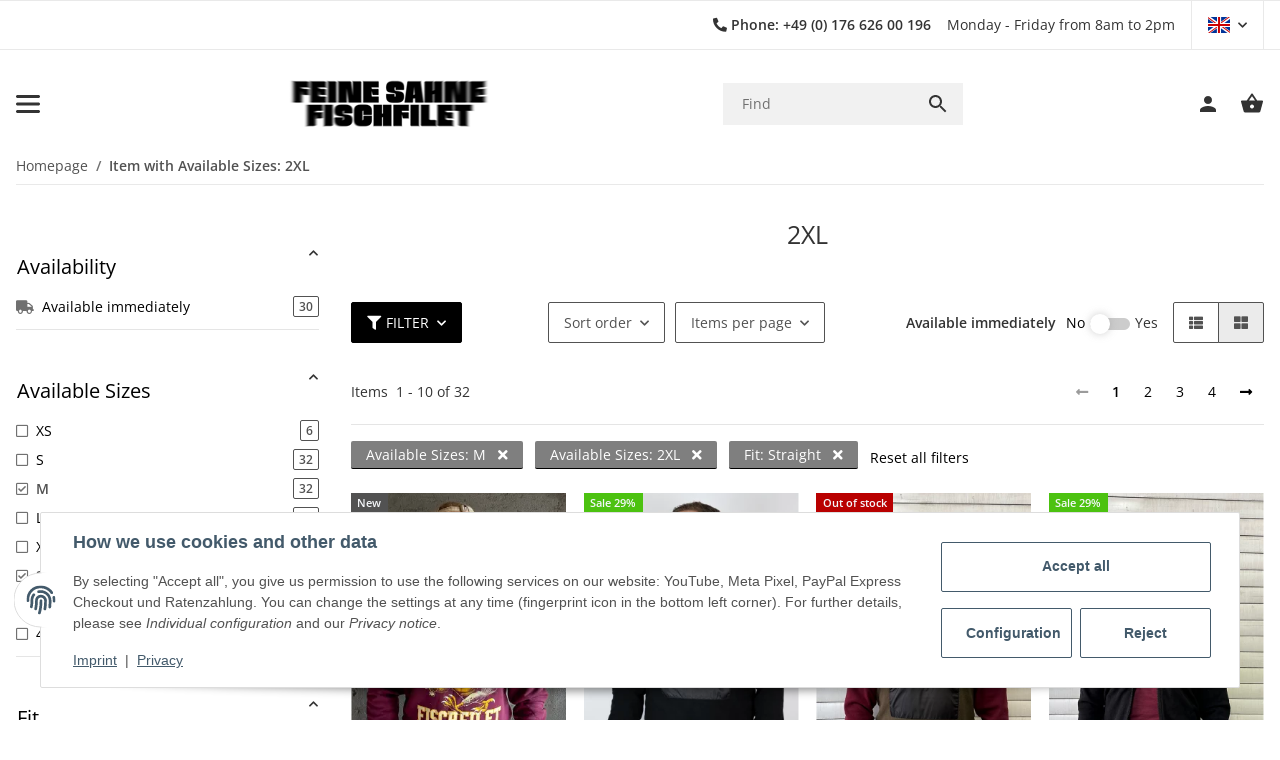

--- FILE ---
content_type: application/javascript
request_url: https://shop.feinesahnefischfilet.de/templates/SALEPIX/js/plugins/infinite-scroll.pkgd.js?114
body_size: 12301
content:
/*!
 * Infinite Scroll PACKAGED v4.0.1
 * Automatically add next page
 *
 * Licensed GPLv3 for open source use
 * or Infinite Scroll Commercial License for commercial use
 *
 * https://infinite-scroll.com
 * Copyright 2018-2020 Metafizzy
 */

/**
 * Bridget makes jQuery widgets
 * v3.0.0
 * MIT license
 */

( function( window, factory ) {
    // module definition
    if ( typeof module == 'object' && module.exports ) {
        // CommonJS
        module.exports = factory(
            window,
            require('jquery'),
        );
    } else {
        // browser global
        window.jQueryBridget = factory(
            window,
            window.jQuery,
        );
    }

}( window, function factory( window, jQuery ) {

// ----- utils ----- //

// helper function for logging errors
// $.error breaks jQuery chaining
    let console = window.console;
    let logError = typeof console == 'undefined' ? function() {} :
        function( message ) {
            console.error( message );
        };

// ----- jQueryBridget ----- //

    function jQueryBridget( namespace, PluginClass, $ ) {
        $ = $ || jQuery || window.jQuery;
        if ( !$ ) {
            return;
        }

        // add option method -> $().plugin('option', {...})
        if ( !PluginClass.prototype.option ) {
            // option setter
            PluginClass.prototype.option = function( opts ) {
                if ( !opts ) return;

                this.options = Object.assign( this.options || {}, opts );
            };
        }

        // make jQuery plugin
        $.fn[ namespace ] = function( arg0, ...args ) {
            if ( typeof arg0 == 'string' ) {
                // method call $().plugin( 'methodName', { options } )
                return methodCall( this, arg0, args );
            }
            // just $().plugin({ options })
            plainCall( this, arg0 );
            return this;
        };

        // $().plugin('methodName')
        function methodCall( $elems, methodName, args ) {
            let returnValue;
            let pluginMethodStr = `$().${namespace}("${methodName}")`;

            $elems.each( function( i, elem ) {
                // get instance
                let instance = $.data( elem, namespace );
                if ( !instance ) {
                    logError( `${namespace} not initialized.` +
                        ` Cannot call method ${pluginMethodStr}` );
                    return;
                }

                let method = instance[ methodName ];
                if ( !method || methodName.charAt( 0 ) == '_' ) {
                    logError(`${pluginMethodStr} is not a valid method`);
                    return;
                }

                // apply method, get return value
                let value = method.apply( instance, args );
                // set return value if value is returned, use only first value
                returnValue = returnValue === undefined ? value : returnValue;
            } );

            return returnValue !== undefined ? returnValue : $elems;
        }

        function plainCall( $elems, options ) {
            $elems.each( function( i, elem ) {
                let instance = $.data( elem, namespace );
                if ( instance ) {
                    // set options & init
                    instance.option( options );
                    instance._init();
                } else {
                    // initialize new instance
                    instance = new PluginClass( elem, options );
                    $.data( elem, namespace, instance );
                }
            } );
        }

    }

// -----  ----- //

    return jQueryBridget;

} ) );
/**
 * EvEmitter v2.0.0
 * Lil' event emitter
 * MIT License
 */

( function( global, factory ) {
    // universal module definition
    if ( typeof module == 'object' && module.exports ) {
        // CommonJS - Browserify, Webpack
        module.exports = factory();
    } else {
        // Browser globals
        global.EvEmitter = factory();
    }

}( typeof window != 'undefined' ? window : this, function() {

    function EvEmitter() {}

    let proto = EvEmitter.prototype;

    proto.on = function( eventName, listener ) {
        if ( !eventName || !listener ) return this;

        // set events hash
        let events = this._events = this._events || {};
        // set listeners array
        let listeners = events[ eventName ] = events[ eventName ] || [];
        // only add once
        if ( !listeners.includes( listener ) ) {
            listeners.push( listener );
        }

        return this;
    };

    proto.once = function( eventName, listener ) {
        if ( !eventName || !listener ) return this;

        // add event
        this.on( eventName, listener );
        // set once flag
        // set onceEvents hash
        let onceEvents = this._onceEvents = this._onceEvents || {};
        // set onceListeners object
        let onceListeners = onceEvents[ eventName ] = onceEvents[ eventName ] || {};
        // set flag
        onceListeners[ listener ] = true;

        return this;
    };

    proto.off = function( eventName, listener ) {
        let listeners = this._events && this._events[ eventName ];
        if ( !listeners || !listeners.length ) return this;

        let index = listeners.indexOf( listener );
        if ( index != -1 ) {
            listeners.splice( index, 1 );
        }

        return this;
    };

    proto.emitEvent = function( eventName, args ) {
        let listeners = this._events && this._events[ eventName ];
        if ( !listeners || !listeners.length ) return this;

        // copy over to avoid interference if .off() in listener
        listeners = listeners.slice( 0 );
        args = args || [];
        // once stuff
        let onceListeners = this._onceEvents && this._onceEvents[ eventName ];

        for ( let listener of listeners ) {
            let isOnce = onceListeners && onceListeners[ listener ];
            if ( isOnce ) {
                // remove listener
                // remove before trigger to prevent recursion
                this.off( eventName, listener );
                // unset once flag
                delete onceListeners[ listener ];
            }
            // trigger listener
            listener.apply( this, args );
        }

        return this;
    };

    proto.allOff = function() {
        delete this._events;
        delete this._onceEvents;
        return this;
    };

    return EvEmitter;

} ) );
/**
 * Fizzy UI utils v3.0.0
 * MIT license
 */

( function( global, factory ) {
    // universal module definition
    if ( typeof module == 'object' && module.exports ) {
        // CommonJS
        module.exports = factory( global );
    } else {
        // browser global
        global.fizzyUIUtils = factory( global );
    }

}( this, function factory( global ) {

    let utils = {};

// ----- extend ----- //

// extends objects
    utils.extend = function( a, b ) {
        return Object.assign( a, b );
    };

// ----- modulo ----- //

    utils.modulo = function( num, div ) {
        return ( ( num % div ) + div ) % div;
    };

// ----- makeArray ----- //

// turn element or nodeList into an array
    utils.makeArray = function( obj ) {
        // use object if already an array
        if ( Array.isArray( obj ) ) return obj;

        // return empty array if undefined or null. #6
        if ( obj === null || obj === undefined ) return [];

        let isArrayLike = typeof obj == 'object' && typeof obj.length == 'number';
        // convert nodeList to array
        if ( isArrayLike ) return [ ...obj ];

        // array of single index
        return [ obj ];
    };

// ----- removeFrom ----- //

    utils.removeFrom = function( ary, obj ) {
        let index = ary.indexOf( obj );
        if ( index != -1 ) {
            ary.splice( index, 1 );
        }
    };

// ----- getParent ----- //

    utils.getParent = function( elem, selector ) {
        while ( elem.parentNode && elem != document.body ) {
            elem = elem.parentNode;
            if ( elem.matches( selector ) ) return elem;
        }
    };

// ----- getQueryElement ----- //

// use element as selector string
    utils.getQueryElement = function( elem ) {
        if ( typeof elem == 'string' ) {
            return document.querySelector( elem );
        }
        return elem;
    };

// ----- handleEvent ----- //

// enable .ontype to trigger from .addEventListener( elem, 'type' )
    utils.handleEvent = function( event ) {
        let method = 'on' + event.type;
        if ( this[ method ] ) {
            this[ method ]( event );
        }
    };

// ----- filterFindElements ----- //

    utils.filterFindElements = function( elems, selector ) {
        // make array of elems
        elems = utils.makeArray( elems );

        return elems
        // check that elem is an actual element
            .filter( ( elem ) => elem instanceof HTMLElement )
            .reduce( ( ffElems, elem ) => {
                // add elem if no selector
                if ( !selector ) {
                    ffElems.push( elem );
                    return ffElems;
                }
                // filter & find items if we have a selector
                // filter
                if ( elem.matches( selector ) ) {
                    ffElems.push( elem );
                }
                // find children
                let childElems = elem.querySelectorAll( selector );
                // concat childElems to filterFound array
                ffElems = ffElems.concat( ...childElems );
                return ffElems;
            }, [] );
    };

// ----- debounceMethod ----- //

    utils.debounceMethod = function( _class, methodName, threshold ) {
        threshold = threshold || 100;
        // original method
        let method = _class.prototype[ methodName ];
        let timeoutName = methodName + 'Timeout';

        _class.prototype[ methodName ] = function() {
            clearTimeout( this[ timeoutName ] );

            let args = arguments;
            this[ timeoutName ] = setTimeout( () => {
                method.apply( this, args );
                delete this[ timeoutName ];
            }, threshold );
        };
    };

// ----- docReady ----- //

    utils.docReady = function( onDocReady ) {
        let readyState = document.readyState;
        if ( readyState == 'complete' || readyState == 'interactive' ) {
            // do async to allow for other scripts to run. metafizzy/flickity#441
            setTimeout( onDocReady );
        } else {
            document.addEventListener( 'DOMContentLoaded', onDocReady );
        }
    };

// ----- htmlInit ----- //

// http://bit.ly/3oYLusc
    utils.toDashed = function( str ) {
        return str.replace( /(.)([A-Z])/g, function( match, $1, $2 ) {
            return $1 + '-' + $2;
        } ).toLowerCase();
    };

    let console = global.console;

// allow user to initialize classes via [data-namespace] or .js-namespace class
// htmlInit( Widget, 'widgetName' )
// options are parsed from data-namespace-options
    utils.htmlInit = function( WidgetClass, namespace ) {
        utils.docReady( function() {
            let dashedNamespace = utils.toDashed( namespace );
            let dataAttr = 'data-' + dashedNamespace;
            let dataAttrElems = document.querySelectorAll( `[${dataAttr}]` );
            let jQuery = global.jQuery;

            [ ...dataAttrElems ].forEach( ( elem ) => {
                let attr = elem.getAttribute( dataAttr );
                let options;
                try {
                    options = attr && JSON.parse( attr );
                } catch ( error ) {
                    // log error, do not initialize
                    if ( console ) {
                        console.error( `Error parsing ${dataAttr} on ${elem.className}: ${error}` );
                    }
                    return;
                }
                // initialize
                let instance = new WidgetClass( elem, options );
                // make available via $().data('namespace')
                if ( jQuery ) {
                    jQuery.data( elem, namespace, instance );
                }
            } );

        } );
    };

// -----  ----- //

    return utils;

} ) );
// core
( function( window, factory ) {
    // universal module definition
    if ( typeof module == 'object' && module.exports ) {
        // CommonJS
        module.exports = factory(
            window,
            require('ev-emitter'),
            require('fizzy-ui-utils'),
        );
    } else {
        // browser global
        window.InfiniteScroll = factory(
            window,
            window.EvEmitter,
            window.fizzyUIUtils,
        );
    }

}( window, function factory( window, EvEmitter, utils ) {

    let jQuery = window.jQuery;
// internal store of all InfiniteScroll intances
    let instances = {};

    function InfiniteScroll( element, options ) {
        let queryElem = utils.getQueryElement( element );

        if ( !queryElem ) {
            console.error( 'Bad element for InfiniteScroll: ' + ( queryElem || element ) );
            return;
        }
        element = queryElem;
        // do not initialize twice on same element
        if ( element.infiniteScrollGUID ) {
            let instance = instances[ element.infiniteScrollGUID ];
            instance.option( options );
            return instance;
        }

        this.element = element;
        // options
        this.options = { ...InfiniteScroll.defaults };
        this.option( options );
        // add jQuery
        if ( jQuery ) {
            this.$element = jQuery( this.element );
        }

        this.create();
    }

// defaults
    InfiniteScroll.defaults = {
        // path: null,
        // hideNav: null,
        // debug: false,
    };

// create & destroy methods
    InfiniteScroll.create = {};
    InfiniteScroll.destroy = {};

    let proto = InfiniteScroll.prototype;
// inherit EvEmitter
    Object.assign( proto, EvEmitter.prototype );

// --------------------------  -------------------------- //

// globally unique identifiers
    let GUID = 0;

    proto.create = function() {
        // create core
        // add id for InfiniteScroll.data
        let id = this.guid = ++GUID;
        this.element.infiniteScrollGUID = id; // expando
        instances[ id ] = this; // associate via id
        // properties
        this.pageIndex = 1; // default to first page
        this.loadCount = 0;
        this.updateGetPath();
        // bail if getPath not set, or returns falsey #776
        let hasPath = this.getPath && this.getPath();
        if ( !hasPath ) {
            console.error('Disabling InfiniteScroll');
            return;
        }
        this.updateGetAbsolutePath();
        this.log( 'initialized', [ this.element.className ] );
        this.callOnInit();
        // create features
        for ( let method in InfiniteScroll.create ) {
            InfiniteScroll.create[ method ].call( this );
        }
    };

    proto.option = function( opts ) {
        Object.assign( this.options, opts );
    };

// call onInit option, used for binding events on init
    proto.callOnInit = function() {
        let onInit = this.options.onInit;
        if ( onInit ) {
            onInit.call( this, this );
        }
    };

// ----- events ----- //

    proto.dispatchEvent = function( type, event, args ) {
        this.log( type, args );
        let emitArgs = event ? [ event ].concat( args ) : args;
        this.emitEvent( type, emitArgs );
        // trigger jQuery event
        if ( !jQuery || !this.$element ) {
            return;
        }
        // namespace jQuery event
        type += '.infiniteScroll';
        let $event = type;
        if ( event ) {
            // create jQuery event
            /* eslint-disable-next-line new-cap */
            let jQEvent = jQuery.Event( event );
            jQEvent.type = type;
            $event = jQEvent;
        }
        this.$element.trigger( $event, args );
    };

    let loggers = {
        initialized: ( className ) => `on ${className}`,
        request: ( path ) => `URL: ${path}`,
        load: ( response, path ) => `${response.title || ''}. URL: ${path}`,
        error: ( error, path ) => `${error}. URL: ${path}`,
        append: ( response, path, items ) => `${items.length} items. URL: ${path}`,
        last: ( response, path ) => `URL: ${path}`,
        history: ( title, path ) => `URL: ${path}`,
        pageIndex: function( index, origin ) {
            return `current page determined to be: ${index} from ${origin}`;
        },
    };

// log events
    proto.log = function( type, args ) {
        if ( !this.options.debug ) return;

        let message = `[InfiniteScroll] ${type}`;
        let logger = loggers[ type ];
        if ( logger ) message += '. ' + logger.apply( this, args );
        console.log( message );
    };

// -------------------------- methods used amoung features -------------------------- //

    proto.updateMeasurements = function() {
        this.windowHeight = window.innerHeight;
        let rect = this.element.getBoundingClientRect();
        this.top = rect.top + window.scrollY;
    };

    proto.updateScroller = function() {
        let elementScroll = this.options.elementScroll;
        if ( !elementScroll ) {
            // default, use window
            this.scroller = window;
            return;
        }
        // if true, set to element, otherwise use option
        this.scroller = elementScroll === true ? this.element :
            utils.getQueryElement( elementScroll );
        if ( !this.scroller ) {
            throw new Error(`Unable to find elementScroll: ${elementScroll}`);
        }
    };

// -------------------------- page path -------------------------- //

    proto.updateGetPath = function() {
        let optPath = this.options.path;
        if ( !optPath ) {
            console.error(`InfiniteScroll path option required. Set as: ${optPath}`);
            return;
        }
        // function
        let type = typeof optPath;
        if ( type == 'function' ) {
            this.getPath = optPath;
            return;
        }
        // template string: '/pages/{{#}}.html'
        let templateMatch = type == 'string' && optPath.match('{{#}}');
        if ( templateMatch ) {
            this.updateGetPathTemplate( optPath );
            return;
        }
        // selector: '.next-page-selector'
        this.updateGetPathSelector( optPath );
    };

    proto.updateGetPathTemplate = function( optPath ) {
        // set getPath with template string
        this.getPath = () => {
            let nextIndex = this.pageIndex + 1;
            return optPath.replace( '{{#}}', nextIndex );
        };
        // get pageIndex from location
        // convert path option into regex to look for pattern in location
        // escape query (?) in url, allows for parsing GET parameters
        let regexString = optPath
            .replace( /(\\\?|\?)/, '\\?' )
            .replace( '{{#}}', '(\\d\\d?\\d?)' );
        let templateRe = new RegExp( regexString );
        let match = location.href.match( templateRe );

        if ( match ) {
            this.pageIndex = parseInt( match[1], 10 );
            this.log( 'pageIndex', [ this.pageIndex, 'template string' ] );
        }
    };

    let pathRegexes = [
        // WordPress & Tumblr - example.com/page/2
        // Jekyll - example.com/page2
        /^(.*?\/?page\/?)(\d\d?\d?)(.*?$)/,
        // Drupal - example.com/?page=1
        /^(.*?\/?\?page=)(\d\d?\d?)(.*?$)/,
        // catch all, last occurence of a number
        /(.*?)(\d\d?\d?)(?!.*\d)(.*?$)/,
    ];

// try matching href to pathRegexes patterns
    let getPathParts = InfiniteScroll.getPathParts = function( href ) {
        if ( !href ) return;
        for ( let regex of pathRegexes ) {
            let match = href.match( regex );
            if ( match ) {
                let [ , begin, index, end ] = match;
                return { begin, index, end };
            }
        }
    };

    proto.updateGetPathSelector = function( optPath ) {
        // parse href of link: '.next-page-link'
        let hrefElem = document.querySelector( optPath );
        if ( !hrefElem ) {
            console.error(`Bad InfiniteScroll path option. Next link not found: ${optPath}`);
            return;
        }

        let href = hrefElem.getAttribute('href');
        let pathParts = getPathParts( href );
        if ( !pathParts ) {
            console.error(`InfiniteScroll unable to parse next link href: ${href}`);
            return;
        }

        let { begin, index, end } = pathParts;
        this.isPathSelector = true; // flag for checkLastPage()
        this.getPath = () => begin + ( this.pageIndex + 1 ) + end;
        // get pageIndex from href
        this.pageIndex = parseInt( index, 10 ) - 1;
        this.log( 'pageIndex', [ this.pageIndex, 'next link' ] );
    };

    proto.updateGetAbsolutePath = function() {
        let path = this.getPath();
        // path doesn't start with http or /
        let isAbsolute = path.match( /^http/ ) || path.match( /^\// );
        if ( isAbsolute ) {
            this.getAbsolutePath = this.getPath;
            return;
        }

        let { pathname } = location;
        // query parameter #829. example.com/?pg=2
        let isQuery = path.match( /^\?/ );
        // /foo/bar/index.html => /foo/bar
        let directory = pathname.substring( 0, pathname.lastIndexOf('/') );
        let pathStart = isQuery ? pathname : directory + '/';

        this.getAbsolutePath = () => pathStart + this.getPath();
    };

// -------------------------- nav -------------------------- //

// hide navigation
    InfiniteScroll.create.hideNav = function() {
        let nav = utils.getQueryElement( this.options.hideNav );
        if ( !nav ) return;

        nav.style.display = 'none';
        this.nav = nav;
    };

    InfiniteScroll.destroy.hideNav = function() {
        if ( this.nav ) this.nav.style.display = '';
    };

// -------------------------- destroy -------------------------- //

    proto.destroy = function() {
        this.allOff(); // remove all event listeners
        // call destroy methods
        for ( let method in InfiniteScroll.destroy ) {
            InfiniteScroll.destroy[ method ].call( this );
        }

        delete this.element.infiniteScrollGUID;
        delete instances[ this.guid ];
        // remove jQuery data. #807
        if ( jQuery && this.$element ) {
            jQuery.removeData( this.element, 'infiniteScroll' );
        }
    };

// -------------------------- utilities -------------------------- //

// https://remysharp.com/2010/07/21/throttling-function-calls
    InfiniteScroll.throttle = function( fn, threshold ) {
        threshold = threshold || 200;
        let last, timeout;

        return function() {
            let now = +new Date();
            let args = arguments;
            let trigger = () => {
                last = now;
                fn.apply( this, args );
            };
            if ( last && now < last + threshold ) {
                // hold on to it
                clearTimeout( timeout );
                timeout = setTimeout( trigger, threshold );
            } else {
                trigger();
            }
        };
    };

    InfiniteScroll.data = function( elem ) {
        elem = utils.getQueryElement( elem );
        let id = elem && elem.infiniteScrollGUID;
        return id && instances[ id ];
    };

// set internal jQuery, for Webpack + jQuery v3
    InfiniteScroll.setJQuery = function( jqry ) {
        jQuery = jqry;
    };

// -------------------------- setup -------------------------- //

    utils.htmlInit( InfiniteScroll, 'infinite-scroll' );

// add noop _init method for jQuery Bridget. #768
    proto._init = function() {};

    let { jQueryBridget } = window;
    if ( jQuery && jQueryBridget ) {
        jQueryBridget( 'infiniteScroll', InfiniteScroll, jQuery );
    }

// --------------------------  -------------------------- //

    return InfiniteScroll;

} ) );
// page-load
( function( window, factory ) {
    // universal module definition
    if ( typeof module == 'object' && module.exports ) {
        // CommonJS
        module.exports = factory(
            window,
            require('./core'),
        );
    } else {
        // browser global
        factory(
            window,
            window.InfiniteScroll,
        );
    }

}( window, function factory( window, InfiniteScroll ) {

    let proto = InfiniteScroll.prototype;

    Object.assign( InfiniteScroll.defaults, {
        // append: false,
        loadOnScroll: true,
        checkLastPage: true,
        responseBody: 'text',
        domParseResponse: true,
        // prefill: false,
        // outlayer: null,
    } );

    InfiniteScroll.create.pageLoad = function() {
        this.canLoad = true;
        this.on( 'scrollThreshold', this.onScrollThresholdLoad );
        this.on( 'load', this.checkLastPage );
        if ( this.options.outlayer ) {
            this.on( 'append', this.onAppendOutlayer );
        }
    };

    proto.onScrollThresholdLoad = function() {
        if ( this.options.loadOnScroll ) this.loadNextPage();
    };

    let domParser = new DOMParser();

    proto.loadNextPage = function() {
        if ( this.isLoading || !this.canLoad ) return;

        let { responseBody, domParseResponse, fetchOptions } = this.options;
        let path = this.getAbsolutePath();
        this.isLoading = true;
        if ( typeof fetchOptions == 'function' ) fetchOptions = fetchOptions();

        let fetchPromise = fetch( path, fetchOptions )
            .then( ( response ) => {
                if ( !response.ok ) {
                    let error = new Error( response.statusText );
                    this.onPageError( error, path, response );
                    return { response };
                }

                return response[ responseBody ]().then( ( body ) => {
                    let canDomParse = responseBody == 'text' && domParseResponse;
                    if ( canDomParse ) {
                        body = domParser.parseFromString( body, 'text/html' );
                    }
                    if ( response.status == 204 ) {
                        this.lastPageReached( body, path );
                        return { body, response };
                    } else {
                        return this.onPageLoad( body, path, response );
                    }
                } );
            } )
            .catch( ( error ) => {
                this.onPageError( error, path );
            } );

        this.dispatchEvent( 'request', null, [ path, fetchPromise ] );

        return fetchPromise;
    };

    proto.onPageLoad = function( body, path, response ) {
        // done loading if not appending
        if ( !this.options.append ) {
            this.isLoading = false;
        }
        this.pageIndex++;
        this.loadCount++;
        this.dispatchEvent( 'load', null, [ body, path, response ] );
        return this.appendNextPage( body, path, response );
    };

    proto.appendNextPage = function( body, path, response ) {
        let { append, responseBody, domParseResponse } = this.options;
        // do not append json
        let isDocument = responseBody == 'text' && domParseResponse;
        if ( !isDocument || !append ) return { body, response };

        let items = body.querySelectorAll( append );
        let promiseValue = { body, response, items };
        // last page hit if no items. #840
        if ( !items || !items.length ) {
            this.lastPageReached( body, path );
            return promiseValue;
        }

        let fragment = getItemsFragment( items );
        let appendReady = () => {
            this.appendItems( items, fragment );
            this.isLoading = false;
            this.dispatchEvent( 'append', null, [ body, path, items, response ] );
            return promiseValue;
        };

        // TODO add hook for option to trigger appendReady
        if ( this.options.outlayer ) {
            return this.appendOutlayerItems( fragment, appendReady );
        } else {
            return appendReady();
        }
    };

    proto.appendItems = function( items, fragment ) {
        if ( !items || !items.length ) return;

        // get fragment if not provided
        fragment = fragment || getItemsFragment( items );
        refreshScripts( fragment );
        this.element.appendChild( fragment );
    };

    function getItemsFragment( items ) {
        // add items to fragment
        let fragment = document.createDocumentFragment();
        if ( items ) fragment.append( ...items );
        return fragment;
    }

// replace <script>s with copies so they load
// <script>s added by InfiniteScroll will not load
// similar to https://stackoverflow.com/questions/610995
    function refreshScripts( fragment ) {
        let scripts = fragment.querySelectorAll('script');
        for ( let script of scripts ) {
            let freshScript = document.createElement('script');
            // copy attributes
            let attrs = script.attributes;
            for ( let attr of attrs ) {
                freshScript.setAttribute( attr.name, attr.value );
            }
            // copy inner script code. #718, #782
            freshScript.innerHTML = script.innerHTML;
            script.parentNode.replaceChild( freshScript, script );
        }
    }

// ----- outlayer ----- //

    proto.appendOutlayerItems = function( fragment, appendReady ) {
        let imagesLoaded = InfiniteScroll.imagesLoaded || window.imagesLoaded;
        if ( !imagesLoaded ) {
            console.error('[InfiniteScroll] imagesLoaded required for outlayer option');
            this.isLoading = false;
            return;
        }
        // append once images loaded
        return new Promise( function( resolve ) {
            imagesLoaded( fragment, function() {
                let bodyResponse = appendReady();
                resolve( bodyResponse );
            } );
        } );
    };

    proto.onAppendOutlayer = function( response, path, items ) {
        this.options.outlayer.appended( items );
    };

// ----- checkLastPage ----- //

// check response for next element
    proto.checkLastPage = function( body, path ) {
        let { checkLastPage, path: pathOpt } = this.options;
        if ( !checkLastPage ) return;

        // if path is function, check if next path is truthy
        if ( typeof pathOpt == 'function' ) {
            let nextPath = this.getPath();
            if ( !nextPath ) {
                this.lastPageReached( body, path );
                return;
            }
        }
        // get selector from checkLastPage or path option
        let selector;
        if ( typeof checkLastPage == 'string' ) {
            selector = checkLastPage;
        } else if ( this.isPathSelector ) {
            // path option is selector string
            selector = pathOpt;
        }
        // check last page for selector
        // bail if no selector or not document response
        if ( !selector || !body.querySelector ) return;

        // check if response has selector
        let nextElem = body.querySelector( selector );
        if ( !nextElem ) this.lastPageReached( body, path );
    };

    proto.lastPageReached = function( body, path ) {
        this.canLoad = false;
        this.dispatchEvent( 'last', null, [ body, path ] );
    };

// ----- error ----- //

    proto.onPageError = function( error, path, response ) {
        this.isLoading = false;
        this.canLoad = false;
        this.dispatchEvent( 'error', null, [ error, path, response ] );
        return error;
    };

// -------------------------- prefill -------------------------- //

    InfiniteScroll.create.prefill = function() {
        if ( !this.options.prefill ) return;

        let append = this.options.append;
        if ( !append ) {
            console.error(`append option required for prefill. Set as :${append}`);
            return;
        }
        this.updateMeasurements();
        this.updateScroller();
        this.isPrefilling = true;
        this.on( 'append', this.prefill );
        this.once( 'error', this.stopPrefill );
        this.once( 'last', this.stopPrefill );
        this.prefill();
    };

    proto.prefill = function() {
        let distance = this.getPrefillDistance();
        this.isPrefilling = distance >= 0;
        if ( this.isPrefilling ) {
            this.log('prefill');
            this.loadNextPage();
        } else {
            this.stopPrefill();
        }
    };

    proto.getPrefillDistance = function() {
        // element scroll
        if ( this.options.elementScroll ) {
            return this.scroller.clientHeight - this.scroller.scrollHeight;
        }
        // window
        return this.windowHeight - this.element.clientHeight;
    };

    proto.stopPrefill = function() {
        this.log('stopPrefill');
        this.off( 'append', this.prefill );
    };

// --------------------------  -------------------------- //

    return InfiniteScroll;

} ) );
// scroll-watch
( function( window, factory ) {
    // universal module definition
    if ( typeof module == 'object' && module.exports ) {
        // CommonJS
        module.exports = factory(
            window,
            require('./core'),
            require('fizzy-ui-utils'),
        );
    } else {
        // browser global
        factory(
            window,
            window.InfiniteScroll,
            window.fizzyUIUtils,
        );
    }

}( window, function factory( window, InfiniteScroll, utils ) {

    let proto = InfiniteScroll.prototype;

// default options
    Object.assign( InfiniteScroll.defaults, {
        scrollThreshold: 400,
        // elementScroll: null,
    } );

    InfiniteScroll.create.scrollWatch = function() {
        // events
        this.pageScrollHandler = this.onPageScroll.bind( this );
        this.resizeHandler = this.onResize.bind( this );

        let scrollThreshold = this.options.scrollThreshold;
        let isEnable = scrollThreshold || scrollThreshold === 0;
        if ( isEnable ) this.enableScrollWatch();
    };

    InfiniteScroll.destroy.scrollWatch = function() {
        this.disableScrollWatch();
    };

    proto.enableScrollWatch = function() {
        if ( this.isScrollWatching ) return;

        this.isScrollWatching = true;
        this.updateMeasurements();
        this.updateScroller();
        // TODO disable after error?
        this.on( 'last', this.disableScrollWatch );
        this.bindScrollWatchEvents( true );
    };

    proto.disableScrollWatch = function() {
        if ( !this.isScrollWatching ) return;

        this.bindScrollWatchEvents( false );
        delete this.isScrollWatching;
    };

    proto.bindScrollWatchEvents = function( isBind ) {
        let addRemove = isBind ? 'addEventListener' : 'removeEventListener';
        this.scroller[ addRemove ]( 'scroll', this.pageScrollHandler );
        window[ addRemove ]( 'resize', this.resizeHandler );
    };

    proto.onPageScroll = InfiniteScroll.throttle( function() {
        let distance = this.getBottomDistance();
        if ( distance <= this.options.scrollThreshold ) {
            this.dispatchEvent('scrollThreshold');
        }
    } );

    proto.getBottomDistance = function() {
        let bottom, scrollY;
        if ( this.options.elementScroll ) {
            bottom = this.scroller.scrollHeight;
            scrollY = this.scroller.scrollTop + this.scroller.clientHeight;
        } else {
            bottom = this.top + this.element.clientHeight;
            scrollY = window.scrollY + this.windowHeight;
        }
        return bottom - scrollY;
    };

    proto.onResize = function() {
        this.updateMeasurements();
    };

    utils.debounceMethod( InfiniteScroll, 'onResize', 150 );

// --------------------------  -------------------------- //

    return InfiniteScroll;

} ) );
// history
( function( window, factory ) {
    // universal module definition
    if ( typeof module == 'object' && module.exports ) {
        // CommonJS
        module.exports = factory(
            window,
            require('./core'),
            require('fizzy-ui-utils'),
        );
    } else {
        // browser global
        factory(
            window,
            window.InfiniteScroll,
            window.fizzyUIUtils,
        );
    }

}( window, function factory( window, InfiniteScroll, utils ) {

    let proto = InfiniteScroll.prototype;

    Object.assign( InfiniteScroll.defaults, {
        history: 'replace',
        // historyTitle: false,
    } );

    let link = document.createElement('a');

// ----- create/destroy ----- //

    InfiniteScroll.create.history = function() {
        if ( !this.options.history ) return;

        // check for same origin
        link.href = this.getAbsolutePath();
        // MS Edge does not have origin on link
        // https://developer.microsoft.com/en-us/microsoft-edge/platform/issues/12236493/
        let linkOrigin = link.origin || link.protocol + '//' + link.host;
        let isSameOrigin = linkOrigin == location.origin;
        if ( !isSameOrigin ) {
            console.error( '[InfiniteScroll] cannot set history with different origin: ' +
                `${link.origin} on ${location.origin} . History behavior disabled.` );
            return;
        }

        // two ways to handle changing history
        if ( this.options.append ) {
            this.createHistoryAppend();
        } else {
            this.createHistoryPageLoad();
        }
    };

    proto.createHistoryAppend = function() {
        this.updateMeasurements();
        this.updateScroller();
        // array of scroll positions of appended pages
        this.scrollPages = [
            // first page
            {
                top: 0,
                path: location.href,
                title: document.title,
            },
        ];
        this.scrollPage = this.scrollPages[0];
        // events
        this.scrollHistoryHandler = this.onScrollHistory.bind( this );
        this.unloadHandler = this.onUnload.bind( this );
        this.scroller.addEventListener( 'scroll', this.scrollHistoryHandler );
        this.on( 'append', this.onAppendHistory );
        this.bindHistoryAppendEvents( true );
    };

    proto.bindHistoryAppendEvents = function( isBind ) {
        let addRemove = isBind ? 'addEventListener' : 'removeEventListener';
        this.scroller[ addRemove ]( 'scroll', this.scrollHistoryHandler );
        window[ addRemove ]( 'unload', this.unloadHandler );
    };

    proto.createHistoryPageLoad = function() {
        this.on( 'load', this.onPageLoadHistory );
    };

    InfiniteScroll.destroy.history =
        proto.destroyHistory = function() {
            let isHistoryAppend = this.options.history && this.options.append;
            if ( isHistoryAppend ) {
                this.bindHistoryAppendEvents( false );
            }
        };

// ----- append history ----- //

    proto.onAppendHistory = function( response, path, items ) {
        // do not proceed if no items. #779
        if ( !items || !items.length ) return;

        let firstItem = items[0];
        let elemScrollY = this.getElementScrollY( firstItem );
        // resolve path
        link.href = path;
        // add page data to hash
        this.scrollPages.push({
            top: elemScrollY,
            path: link.href,
            title: response.title,
        });
    };

    proto.getElementScrollY = function( elem ) {
        if ( this.options.elementScroll ) {
            return elem.offsetTop - this.top;
        } else {
            let rect = elem.getBoundingClientRect();
            return rect.top + window.scrollY;
        }
    };

    proto.onScrollHistory = function() {
        // cycle through positions, find biggest without going over
        let scrollPage = this.getClosestScrollPage();
        // set history if changed
        if ( scrollPage != this.scrollPage ) {
            this.scrollPage = scrollPage;
            this.setHistory( scrollPage.title, scrollPage.path );
        }
    };

    utils.debounceMethod( InfiniteScroll, 'onScrollHistory', 150 );

    proto.getClosestScrollPage = function() {
        let scrollViewY;
        if ( this.options.elementScroll ) {
            scrollViewY = this.scroller.scrollTop + this.scroller.clientHeight / 2;
        } else {
            scrollViewY = window.scrollY + this.windowHeight / 2;
        }

        let scrollPage;
        for ( let page of this.scrollPages ) {
            if ( page.top >= scrollViewY ) break;

            scrollPage = page;
        }
        return scrollPage;
    };

    proto.setHistory = function( title, path ) {
        let optHistory = this.options.history;
        let historyMethod = optHistory && history[ optHistory + 'State' ];
        if ( !historyMethod ) return;

        history[ optHistory + 'State' ]( null, title, path );
        if ( this.options.historyTitle ) document.title = title;
        this.dispatchEvent( 'history', null, [ title, path ] );
    };

// scroll to top to prevent initial scroll-reset after page refresh
// https://stackoverflow.com/a/18633915/182183
    proto.onUnload = function() {
        if ( this.scrollPage.top === 0 ) return;

        // calculate where scroll position would be on refresh
        let scrollY = window.scrollY - this.scrollPage.top + this.top;
        // disable scroll event before setting scroll #679
        this.destroyHistory();
        scrollTo( 0, scrollY );
    };

// ----- load history ----- //

// update URL
    proto.onPageLoadHistory = function( response, path ) {
        this.setHistory( response.title, path );
    };

// --------------------------  -------------------------- //

    return InfiniteScroll;

} ) );
// button
( function( window, factory ) {
    // universal module definition
    if ( typeof module == 'object' && module.exports ) {
        // CommonJS
        module.exports = factory(
            window,
            require('./core'),
            require('fizzy-ui-utils'),
        );
    } else {
        // browser global
        factory(
            window,
            window.InfiniteScroll,
            window.fizzyUIUtils,
        );
    }

}( window, function factory( window, InfiniteScroll, utils ) {

// -------------------------- InfiniteScrollButton -------------------------- //

    class InfiniteScrollButton {
        constructor( element, infScroll ) {
            this.element = element;
            this.infScroll = infScroll;
            // events
            this.clickHandler = this.onClick.bind( this );
            this.element.addEventListener( 'click', this.clickHandler );
            infScroll.on( 'request', this.disable.bind( this ) );
            infScroll.on( 'load', this.enable.bind( this ) );
            infScroll.on( 'error', this.hide.bind( this ) );
            infScroll.on( 'last', this.hide.bind( this ) );
        }

        onClick( event ) {
            event.preventDefault();
            this.infScroll.loadNextPage();
        }

        enable() {
            this.element.removeAttribute('disabled');
        }

        disable() {
            this.element.disabled = 'disabled';
        }

        hide() {
            this.element.style.display = 'none';
        }

        destroy() {
            this.element.removeEventListener( 'click', this.clickHandler );
        }

    }

// -------------------------- InfiniteScroll methods -------------------------- //

// InfiniteScroll.defaults.button = null;

    InfiniteScroll.create.button = function() {
        let buttonElem = utils.getQueryElement( this.options.button );
        if ( buttonElem ) {
            this.button = new InfiniteScrollButton( buttonElem, this );
        }
    };

    InfiniteScroll.destroy.button = function() {
        if ( this.button ) this.button.destroy();
    };

// --------------------------  -------------------------- //

    InfiniteScroll.Button = InfiniteScrollButton;

    return InfiniteScroll;

} ) );
// status
( function( window, factory ) {
    // universal module definition
    if ( typeof module == 'object' && module.exports ) {
        // CommonJS
        module.exports = factory(
            window,
            require('./core'),
            require('fizzy-ui-utils'),
        );
    } else {
        // browser global
        factory(
            window,
            window.InfiniteScroll,
            window.fizzyUIUtils,
        );
    }

}( window, function factory( window, InfiniteScroll, utils ) {

    let proto = InfiniteScroll.prototype;

// InfiniteScroll.defaults.status = null;

    InfiniteScroll.create.status = function() {
        let statusElem = utils.getQueryElement( this.options.status );
        if ( !statusElem ) return;

        // elements
        this.statusElement = statusElem;
        this.statusEventElements = {
            request: statusElem.querySelector('.infinite-scroll-request'),
            error: statusElem.querySelector('.infinite-scroll-error'),
            last: statusElem.querySelector('.infinite-scroll-last'),
        };
        // events
        this.on( 'request', this.showRequestStatus );
        this.on( 'error', this.showErrorStatus );
        this.on( 'last', this.showLastStatus );
        this.bindHideStatus('on');
    };

    proto.bindHideStatus = function( bindMethod ) {
        let hideEvent = this.options.append ? 'append' : 'load';
        this[ bindMethod ]( hideEvent, this.hideAllStatus );
    };

    proto.showRequestStatus = function() {
        this.showStatus('request');
    };

    proto.showErrorStatus = function() {
        this.showStatus('error');
    };

    proto.showLastStatus = function() {
        this.showStatus('last');
        // prevent last then append event race condition from showing last status #706
        this.bindHideStatus('off');
    };

    proto.showStatus = function( eventName ) {
        show( this.statusElement );
        this.hideStatusEventElements();
        let eventElem = this.statusEventElements[ eventName ];
        show( eventElem );
    };

    proto.hideAllStatus = function() {
        hide( this.statusElement );
        this.hideStatusEventElements();
    };

    proto.hideStatusEventElements = function() {
        for ( let type in this.statusEventElements ) {
            let eventElem = this.statusEventElements[ type ];
            hide( eventElem );
        }
    };

// --------------------------  -------------------------- //

    function hide( elem ) {
        setDisplay( elem, 'none' );
    }

    function show( elem ) {
        setDisplay( elem, 'block' );
    }

    function setDisplay( elem, value ) {
        if ( elem ) {
            elem.style.display = value;
        }
    }

// --------------------------  -------------------------- //

    return InfiniteScroll;

} ) );
/*!
 * imagesLoaded v4.1.4
 * JavaScript is all like "You images are done yet or what?"
 * MIT License
 */

( function( window, factory ) { 'use strict';
    // universal module definition

    /*global define: false, module: false, require: false */

    if ( typeof define == 'function' && define.amd ) {
        // AMD
        define( [
            'ev-emitter/ev-emitter'
        ], function( EvEmitter ) {
            return factory( window, EvEmitter );
        });
    } else if ( typeof module == 'object' && module.exports ) {
        // CommonJS
        module.exports = factory(
            window,
            require('ev-emitter')
        );
    } else {
        // browser global
        window.imagesLoaded = factory(
            window,
            window.EvEmitter
        );
    }

})( typeof window !== 'undefined' ? window : this,

// --------------------------  factory -------------------------- //

    function factory( window, EvEmitter ) {

        'use strict';

        var $ = window.jQuery;
        var console = window.console;

// -------------------------- helpers -------------------------- //

// extend objects
        function extend( a, b ) {
            for ( var prop in b ) {
                a[ prop ] = b[ prop ];
            }
            return a;
        }

        var arraySlice = Array.prototype.slice;

// turn element or nodeList into an array
        function makeArray( obj ) {
            if ( Array.isArray( obj ) ) {
                // use object if already an array
                return obj;
            }

            var isArrayLike = typeof obj == 'object' && typeof obj.length == 'number';
            if ( isArrayLike ) {
                // convert nodeList to array
                return arraySlice.call( obj );
            }

            // array of single index
            return [ obj ];
        }

// -------------------------- imagesLoaded -------------------------- //

        /**
         * @param {Array, Element, NodeList, String} elem
         * @param {Object or Function} options - if function, use as callback
         * @param {Function} onAlways - callback function
         */
        function ImagesLoaded( elem, options, onAlways ) {
            // coerce ImagesLoaded() without new, to be new ImagesLoaded()
            if ( !( this instanceof ImagesLoaded ) ) {
                return new ImagesLoaded( elem, options, onAlways );
            }
            // use elem as selector string
            var queryElem = elem;
            if ( typeof elem == 'string' ) {
                queryElem = document.querySelectorAll( elem );
            }
            // bail if bad element
            if ( !queryElem ) {
                console.error( 'Bad element for imagesLoaded ' + ( queryElem || elem ) );
                return;
            }

            this.elements = makeArray( queryElem );
            this.options = extend( {}, this.options );
            // shift arguments if no options set
            if ( typeof options == 'function' ) {
                onAlways = options;
            } else {
                extend( this.options, options );
            }

            if ( onAlways ) {
                this.on( 'always', onAlways );
            }

            this.getImages();

            if ( $ ) {
                // add jQuery Deferred object
                this.jqDeferred = new $.Deferred();
            }

            // HACK check async to allow time to bind listeners
            setTimeout( this.check.bind( this ) );
        }

        ImagesLoaded.prototype = Object.create( EvEmitter.prototype );

        ImagesLoaded.prototype.options = {};

        ImagesLoaded.prototype.getImages = function() {
            this.images = [];

            // filter & find items if we have an item selector
            this.elements.forEach( this.addElementImages, this );
        };

        /**
         * @param {Node} element
         */
        ImagesLoaded.prototype.addElementImages = function( elem ) {
            // filter siblings
            if ( elem.nodeName == 'IMG' ) {
                this.addImage( elem );
            }
            // get background image on element
            if ( this.options.background === true ) {
                this.addElementBackgroundImages( elem );
            }

            // find children
            // no non-element nodes, #143
            var nodeType = elem.nodeType;
            if ( !nodeType || !elementNodeTypes[ nodeType ] ) {
                return;
            }
            var childImgs = elem.querySelectorAll('img');
            // concat childElems to filterFound array
            for ( var i=0; i < childImgs.length; i++ ) {
                var img = childImgs[i];
                this.addImage( img );
            }

            // get child background images
            if ( typeof this.options.background == 'string' ) {
                var children = elem.querySelectorAll( this.options.background );
                for ( i=0; i < children.length; i++ ) {
                    var child = children[i];
                    this.addElementBackgroundImages( child );
                }
            }
        };

        var elementNodeTypes = {
            1: true,
            9: true,
            11: true
        };

        ImagesLoaded.prototype.addElementBackgroundImages = function( elem ) {
            var style = getComputedStyle( elem );
            if ( !style ) {
                // Firefox returns null if in a hidden iframe https://bugzil.la/548397
                return;
            }
            // get url inside url("...")
            var reURL = /url\((['"])?(.*?)\1\)/gi;
            var matches = reURL.exec( style.backgroundImage );
            while ( matches !== null ) {
                var url = matches && matches[2];
                if ( url ) {
                    this.addBackground( url, elem );
                }
                matches = reURL.exec( style.backgroundImage );
            }
        };

        /**
         * @param {Image} img
         */
        ImagesLoaded.prototype.addImage = function( img ) {
            var loadingImage = new LoadingImage( img );
            this.images.push( loadingImage );
        };

        ImagesLoaded.prototype.addBackground = function( url, elem ) {
            var background = new Background( url, elem );
            this.images.push( background );
        };

        ImagesLoaded.prototype.check = function() {
            var _this = this;
            this.progressedCount = 0;
            this.hasAnyBroken = false;
            // complete if no images
            if ( !this.images.length ) {
                this.complete();
                return;
            }

            function onProgress( image, elem, message ) {
                // HACK - Chrome triggers event before object properties have changed. #83
                setTimeout( function() {
                    _this.progress( image, elem, message );
                });
            }

            this.images.forEach( function( loadingImage ) {
                loadingImage.once( 'progress', onProgress );
                loadingImage.check();
            });
        };

        ImagesLoaded.prototype.progress = function( image, elem, message ) {
            this.progressedCount++;
            this.hasAnyBroken = this.hasAnyBroken || !image.isLoaded;
            // progress event
            this.emitEvent( 'progress', [ this, image, elem ] );
            if ( this.jqDeferred && this.jqDeferred.notify ) {
                this.jqDeferred.notify( this, image );
            }
            // check if completed
            if ( this.progressedCount == this.images.length ) {
                this.complete();
            }

            if ( this.options.debug && console ) {
                console.log( 'progress: ' + message, image, elem );
            }
        };

        ImagesLoaded.prototype.complete = function() {
            var eventName = this.hasAnyBroken ? 'fail' : 'done';
            this.isComplete = true;
            this.emitEvent( eventName, [ this ] );
            this.emitEvent( 'always', [ this ] );
            if ( this.jqDeferred ) {
                var jqMethod = this.hasAnyBroken ? 'reject' : 'resolve';
                this.jqDeferred[ jqMethod ]( this );
            }
        };

// --------------------------  -------------------------- //

        function LoadingImage( img ) {
            this.img = img;
        }

        LoadingImage.prototype = Object.create( EvEmitter.prototype );

        LoadingImage.prototype.check = function() {
            // If complete is true and browser supports natural sizes,
            // try to check for image status manually.
            var isComplete = this.getIsImageComplete();
            if ( isComplete ) {
                // report based on naturalWidth
                this.confirm( this.img.naturalWidth !== 0, 'naturalWidth' );
                return;
            }

            // If none of the checks above matched, simulate loading on detached element.
            this.proxyImage = new Image();
            this.proxyImage.addEventListener( 'load', this );
            this.proxyImage.addEventListener( 'error', this );
            // bind to image as well for Firefox. #191
            this.img.addEventListener( 'load', this );
            this.img.addEventListener( 'error', this );
            this.proxyImage.src = this.img.src;
        };

        LoadingImage.prototype.getIsImageComplete = function() {
            // check for non-zero, non-undefined naturalWidth
            // fixes Safari+InfiniteScroll+Masonry bug infinite-scroll#671
            return this.img.complete && this.img.naturalWidth;
        };

        LoadingImage.prototype.confirm = function( isLoaded, message ) {
            this.isLoaded = isLoaded;
            this.emitEvent( 'progress', [ this, this.img, message ] );
        };

// ----- events ----- //

// trigger specified handler for event type
        LoadingImage.prototype.handleEvent = function( event ) {
            var method = 'on' + event.type;
            if ( this[ method ] ) {
                this[ method ]( event );
            }
        };

        LoadingImage.prototype.onload = function() {
            this.confirm( true, 'onload' );
            this.unbindEvents();
        };

        LoadingImage.prototype.onerror = function() {
            this.confirm( false, 'onerror' );
            this.unbindEvents();
        };

        LoadingImage.prototype.unbindEvents = function() {
            this.proxyImage.removeEventListener( 'load', this );
            this.proxyImage.removeEventListener( 'error', this );
            this.img.removeEventListener( 'load', this );
            this.img.removeEventListener( 'error', this );
        };

// -------------------------- Background -------------------------- //

        function Background( url, element ) {
            this.url = url;
            this.element = element;
            this.img = new Image();
        }

// inherit LoadingImage prototype
        Background.prototype = Object.create( LoadingImage.prototype );

        Background.prototype.check = function() {
            this.img.addEventListener( 'load', this );
            this.img.addEventListener( 'error', this );
            this.img.src = this.url;
            // check if image is already complete
            var isComplete = this.getIsImageComplete();
            if ( isComplete ) {
                this.confirm( this.img.naturalWidth !== 0, 'naturalWidth' );
                this.unbindEvents();
            }
        };

        Background.prototype.unbindEvents = function() {
            this.img.removeEventListener( 'load', this );
            this.img.removeEventListener( 'error', this );
        };

        Background.prototype.confirm = function( isLoaded, message ) {
            this.isLoaded = isLoaded;
            this.emitEvent( 'progress', [ this, this.element, message ] );
        };

// -------------------------- jQuery -------------------------- //

        ImagesLoaded.makeJQueryPlugin = function( jQuery ) {
            jQuery = jQuery || window.jQuery;
            if ( !jQuery ) {
                return;
            }
            // set local variable
            $ = jQuery;
            // $().imagesLoaded()
            $.fn.imagesLoaded = function( options, callback ) {
                var instance = new ImagesLoaded( this, options, callback );
                return instance.jqDeferred.promise( $(this) );
            };
        };
// try making plugin
        ImagesLoaded.makeJQueryPlugin();

// --------------------------  -------------------------- //

        return ImagesLoaded;

    });